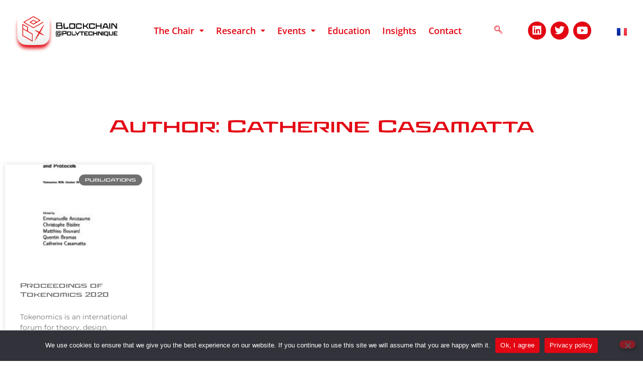

--- FILE ---
content_type: text/css
request_url: https://blockchain-polytechnique.com/wp-content/uploads/elementor/css/post-3449.css?ver=1768940180
body_size: 1251
content:
.elementor-3449 .elementor-element.elementor-element-3310f77c:not(.elementor-motion-effects-element-type-background), .elementor-3449 .elementor-element.elementor-element-3310f77c > .elementor-motion-effects-container > .elementor-motion-effects-layer{background-color:var( --e-global-color-aab0658 );}.elementor-3449 .elementor-element.elementor-element-3310f77c > .elementor-container{max-width:1360px;}.elementor-3449 .elementor-element.elementor-element-3310f77c{transition:background 0.3s, border 0.3s, border-radius 0.3s, box-shadow 0.3s;padding:100px 0px 100px 0px;}.elementor-3449 .elementor-element.elementor-element-3310f77c > .elementor-background-overlay{transition:background 0.3s, border-radius 0.3s, opacity 0.3s;}.elementor-widget-theme-archive-title .elementor-heading-title{font-family:var( --e-global-typography-primary-font-family ), Sans-serif;font-size:var( --e-global-typography-primary-font-size );font-weight:var( --e-global-typography-primary-font-weight );color:var( --e-global-color-primary );}.elementor-3449 .elementor-element.elementor-element-4992c10e{text-align:center;}.elementor-3449 .elementor-element.elementor-element-4992c10e .elementor-heading-title{font-size:40px;color:var( --e-global-color-primary );}.elementor-widget-archive-posts .elementor-button{background-color:var( --e-global-color-accent );font-family:var( --e-global-typography-accent-font-family ), Sans-serif;font-size:var( --e-global-typography-accent-font-size );font-weight:var( --e-global-typography-accent-font-weight );}.elementor-widget-archive-posts .elementor-post__title, .elementor-widget-archive-posts .elementor-post__title a{color:var( --e-global-color-secondary );font-family:var( --e-global-typography-primary-font-family ), Sans-serif;font-size:var( --e-global-typography-primary-font-size );font-weight:var( --e-global-typography-primary-font-weight );}.elementor-widget-archive-posts .elementor-post__meta-data{font-family:var( --e-global-typography-secondary-font-family ), Sans-serif;font-size:var( --e-global-typography-secondary-font-size );font-weight:var( --e-global-typography-secondary-font-weight );}.elementor-widget-archive-posts .elementor-post__excerpt p{font-family:var( --e-global-typography-text-font-family ), Sans-serif;font-size:var( --e-global-typography-text-font-size );font-weight:var( --e-global-typography-text-font-weight );}.elementor-widget-archive-posts .elementor-post__read-more{color:var( --e-global-color-accent );}.elementor-widget-archive-posts a.elementor-post__read-more{font-family:var( --e-global-typography-accent-font-family ), Sans-serif;font-size:var( --e-global-typography-accent-font-size );font-weight:var( --e-global-typography-accent-font-weight );}.elementor-widget-archive-posts .elementor-post__card .elementor-post__badge{background-color:var( --e-global-color-accent );font-family:var( --e-global-typography-accent-font-family ), Sans-serif;font-weight:var( --e-global-typography-accent-font-weight );}.elementor-widget-archive-posts .elementor-pagination{font-family:var( --e-global-typography-secondary-font-family ), Sans-serif;font-size:var( --e-global-typography-secondary-font-size );font-weight:var( --e-global-typography-secondary-font-weight );}.elementor-widget-archive-posts .e-load-more-message{font-family:var( --e-global-typography-secondary-font-family ), Sans-serif;font-size:var( --e-global-typography-secondary-font-size );font-weight:var( --e-global-typography-secondary-font-weight );}.elementor-widget-archive-posts .elementor-posts-nothing-found{color:var( --e-global-color-text );font-family:var( --e-global-typography-text-font-family ), Sans-serif;font-size:var( --e-global-typography-text-font-size );font-weight:var( --e-global-typography-text-font-weight );}.elementor-3449 .elementor-element.elementor-element-73820891{--grid-row-gap:35px;--grid-column-gap:30px;}.elementor-3449 .elementor-element.elementor-element-73820891 > .elementor-widget-container{margin:35px 0px 0px 0px;}.elementor-3449 .elementor-element.elementor-element-73820891 .elementor-posts-container .elementor-post__thumbnail{padding-bottom:calc( 0.66 * 100% );}.elementor-3449 .elementor-element.elementor-element-73820891:after{content:"0.66";}.elementor-3449 .elementor-element.elementor-element-73820891 .elementor-post__thumbnail__link{width:100%;}.elementor-3449 .elementor-element.elementor-element-73820891 .elementor-post__meta-data span + span:before{content:"•";}.elementor-3449 .elementor-element.elementor-element-73820891 .elementor-post__text{margin-top:20px;}.elementor-3449 .elementor-element.elementor-element-73820891 .elementor-post__thumbnail img{filter:brightness( 100% ) contrast( 100% ) saturate( 100% ) blur( 0px ) hue-rotate( 0deg );}.elementor-3449 .elementor-element.elementor-element-73820891 .elementor-post__badge{right:0;}.elementor-3449 .elementor-element.elementor-element-73820891 .elementor-post__card .elementor-post__badge{font-size:10px;margin:20px;}.elementor-3449 .elementor-element.elementor-element-73820891 .elementor-post__title, .elementor-3449 .elementor-element.elementor-element-73820891 .elementor-post__title a{color:var( --e-global-color-accent );font-family:"aviano", Sans-serif;font-size:15px;font-weight:600;}.elementor-3449 .elementor-element.elementor-element-73820891 .elementor-post__meta-data{font-family:"aviano", Sans-serif;font-size:13px;font-weight:400;}.elementor-3449 .elementor-element.elementor-element-73820891 .elementor-post__excerpt p{font-family:"Montserrat", Sans-serif;font-size:14px;font-weight:400;}.elementor-3449 .elementor-element.elementor-element-73820891 .elementor-post__read-more{color:var( --e-global-color-primary );}.elementor-3449 .elementor-element.elementor-element-73820891 a.elementor-post__read-more{font-family:"aviano", Sans-serif;font-size:15px;font-weight:500;}.elementor-3449 .elementor-element.elementor-element-73820891 .elementor-pagination{text-align:center;font-family:"aviano", Sans-serif;font-size:20px;font-weight:400;margin-top:16px;}.elementor-3449 .elementor-element.elementor-element-73820891 .elementor-pagination .page-numbers:not(.dots){color:#000000;}.elementor-3449 .elementor-element.elementor-element-73820891 .elementor-pagination a.page-numbers:hover{color:var( --e-global-color-primary );}.elementor-3449 .elementor-element.elementor-element-73820891 .elementor-pagination .page-numbers.current{color:var( --e-global-color-primary );}body:not(.rtl) .elementor-3449 .elementor-element.elementor-element-73820891 .elementor-pagination .page-numbers:not(:first-child){margin-left:calc( 15px/2 );}body:not(.rtl) .elementor-3449 .elementor-element.elementor-element-73820891 .elementor-pagination .page-numbers:not(:last-child){margin-right:calc( 15px/2 );}body.rtl .elementor-3449 .elementor-element.elementor-element-73820891 .elementor-pagination .page-numbers:not(:first-child){margin-right:calc( 15px/2 );}body.rtl .elementor-3449 .elementor-element.elementor-element-73820891 .elementor-pagination .page-numbers:not(:last-child){margin-left:calc( 15px/2 );}.elementor-3449 .elementor-element.elementor-element-4e89572c{margin-top:-230px;margin-bottom:0px;}@media(max-width:1024px){.elementor-3449 .elementor-element.elementor-element-3310f77c{padding:100px 25px 100px 25px;}.elementor-widget-theme-archive-title .elementor-heading-title{font-size:var( --e-global-typography-primary-font-size );}.elementor-widget-archive-posts .elementor-post__title, .elementor-widget-archive-posts .elementor-post__title a{font-size:var( --e-global-typography-primary-font-size );}.elementor-widget-archive-posts .elementor-post__meta-data{font-size:var( --e-global-typography-secondary-font-size );}.elementor-widget-archive-posts .elementor-post__excerpt p{font-size:var( --e-global-typography-text-font-size );}.elementor-widget-archive-posts a.elementor-post__read-more{font-size:var( --e-global-typography-accent-font-size );}.elementor-widget-archive-posts .elementor-pagination{font-size:var( --e-global-typography-secondary-font-size );}.elementor-widget-archive-posts .elementor-button{font-size:var( --e-global-typography-accent-font-size );}.elementor-widget-archive-posts .e-load-more-message{font-size:var( --e-global-typography-secondary-font-size );}.elementor-widget-archive-posts .elementor-posts-nothing-found{font-size:var( --e-global-typography-text-font-size );}}@media(max-width:767px){.elementor-3449 .elementor-element.elementor-element-3310f77c{padding:50px 15px 50px 15px;}.elementor-widget-theme-archive-title .elementor-heading-title{font-size:var( --e-global-typography-primary-font-size );}.elementor-3449 .elementor-element.elementor-element-4992c10e .elementor-heading-title{font-size:45px;}.elementor-widget-archive-posts .elementor-post__title, .elementor-widget-archive-posts .elementor-post__title a{font-size:var( --e-global-typography-primary-font-size );}.elementor-widget-archive-posts .elementor-post__meta-data{font-size:var( --e-global-typography-secondary-font-size );}.elementor-widget-archive-posts .elementor-post__excerpt p{font-size:var( --e-global-typography-text-font-size );}.elementor-widget-archive-posts a.elementor-post__read-more{font-size:var( --e-global-typography-accent-font-size );}.elementor-widget-archive-posts .elementor-pagination{font-size:var( --e-global-typography-secondary-font-size );}.elementor-widget-archive-posts .elementor-button{font-size:var( --e-global-typography-accent-font-size );}.elementor-widget-archive-posts .e-load-more-message{font-size:var( --e-global-typography-secondary-font-size );}.elementor-widget-archive-posts .elementor-posts-nothing-found{font-size:var( --e-global-typography-text-font-size );}.elementor-3449 .elementor-element.elementor-element-73820891 .elementor-posts-container .elementor-post__thumbnail{padding-bottom:calc( 0.5 * 100% );}.elementor-3449 .elementor-element.elementor-element-73820891:after{content:"0.5";}.elementor-3449 .elementor-element.elementor-element-73820891 .elementor-post__thumbnail__link{width:100%;}}/* Start Custom Fonts CSS */@font-face {
	font-family: 'aviano';
	font-style: normal;
	font-weight: normal;
	font-display: auto;
	src: url('https://blockchain-polytechnique.com//wp-content/uploads/2022/11/Aviano-Future-W01-Bold.ttf') format('truetype');
}
/* End Custom Fonts CSS */

--- FILE ---
content_type: text/css
request_url: https://blockchain-polytechnique.com/wp-content/uploads/elementor/css/post-166.css?ver=1768940180
body_size: 2021
content:
.elementor-166 .elementor-element.elementor-element-887aa0e > .elementor-container > .elementor-column > .elementor-widget-wrap{align-content:center;align-items:center;}.elementor-166 .elementor-element.elementor-element-887aa0e:not(.elementor-motion-effects-element-type-background), .elementor-166 .elementor-element.elementor-element-887aa0e > .elementor-motion-effects-container > .elementor-motion-effects-layer{background-color:var( --e-global-color-aab0658 );}.elementor-166 .elementor-element.elementor-element-887aa0e > .elementor-container{min-height:60px;}.elementor-166 .elementor-element.elementor-element-887aa0e{transition:background 0.3s, border 0.3s, border-radius 0.3s, box-shadow 0.3s;}.elementor-166 .elementor-element.elementor-element-887aa0e > .elementor-background-overlay{transition:background 0.3s, border-radius 0.3s, opacity 0.3s;}.elementor-widget-image .widget-image-caption{color:var( --e-global-color-text );font-family:var( --e-global-typography-text-font-family ), Sans-serif;font-size:var( --e-global-typography-text-font-size );font-weight:var( --e-global-typography-text-font-weight );}.elementor-bc-flex-widget .elementor-166 .elementor-element.elementor-element-524bc77.elementor-column .elementor-widget-wrap{align-items:center;}.elementor-166 .elementor-element.elementor-element-524bc77.elementor-column.elementor-element[data-element_type="column"] > .elementor-widget-wrap.elementor-element-populated{align-content:center;align-items:center;}.elementor-widget-navigation-menu .menu-item a.hfe-menu-item.elementor-button{background-color:var( --e-global-color-accent );font-family:var( --e-global-typography-accent-font-family ), Sans-serif;font-size:var( --e-global-typography-accent-font-size );font-weight:var( --e-global-typography-accent-font-weight );}.elementor-widget-navigation-menu .menu-item a.hfe-menu-item.elementor-button:hover{background-color:var( --e-global-color-accent );}.elementor-widget-navigation-menu a.hfe-menu-item, .elementor-widget-navigation-menu a.hfe-sub-menu-item{font-family:var( --e-global-typography-primary-font-family ), Sans-serif;font-size:var( --e-global-typography-primary-font-size );font-weight:var( --e-global-typography-primary-font-weight );}.elementor-widget-navigation-menu .menu-item a.hfe-menu-item, .elementor-widget-navigation-menu .sub-menu a.hfe-sub-menu-item{color:var( --e-global-color-text );}.elementor-widget-navigation-menu .menu-item a.hfe-menu-item:hover,
								.elementor-widget-navigation-menu .sub-menu a.hfe-sub-menu-item:hover,
								.elementor-widget-navigation-menu .menu-item.current-menu-item a.hfe-menu-item,
								.elementor-widget-navigation-menu .menu-item a.hfe-menu-item.highlighted,
								.elementor-widget-navigation-menu .menu-item a.hfe-menu-item:focus{color:var( --e-global-color-accent );}.elementor-widget-navigation-menu .hfe-nav-menu-layout:not(.hfe-pointer__framed) .menu-item.parent a.hfe-menu-item:before,
								.elementor-widget-navigation-menu .hfe-nav-menu-layout:not(.hfe-pointer__framed) .menu-item.parent a.hfe-menu-item:after{background-color:var( --e-global-color-accent );}.elementor-widget-navigation-menu .hfe-nav-menu-layout:not(.hfe-pointer__framed) .menu-item.parent .sub-menu .hfe-has-submenu-container a:after{background-color:var( --e-global-color-accent );}.elementor-widget-navigation-menu .hfe-pointer__framed .menu-item.parent a.hfe-menu-item:before,
								.elementor-widget-navigation-menu .hfe-pointer__framed .menu-item.parent a.hfe-menu-item:after{border-color:var( --e-global-color-accent );}
							.elementor-widget-navigation-menu .sub-menu li a.hfe-sub-menu-item,
							.elementor-widget-navigation-menu nav.hfe-dropdown li a.hfe-sub-menu-item,
							.elementor-widget-navigation-menu nav.hfe-dropdown li a.hfe-menu-item,
							.elementor-widget-navigation-menu nav.hfe-dropdown-expandible li a.hfe-menu-item,
							.elementor-widget-navigation-menu nav.hfe-dropdown-expandible li a.hfe-sub-menu-item{font-family:var( --e-global-typography-accent-font-family ), Sans-serif;font-size:var( --e-global-typography-accent-font-size );font-weight:var( --e-global-typography-accent-font-weight );}.elementor-166 .elementor-element.elementor-element-ecccc91 .menu-item a.hfe-menu-item{padding-left:12px;padding-right:12px;}.elementor-166 .elementor-element.elementor-element-ecccc91 .menu-item a.hfe-sub-menu-item{padding-left:calc( 12px + 20px );padding-right:12px;}.elementor-166 .elementor-element.elementor-element-ecccc91 .hfe-nav-menu__layout-vertical .menu-item ul ul a.hfe-sub-menu-item{padding-left:calc( 12px + 40px );padding-right:12px;}.elementor-166 .elementor-element.elementor-element-ecccc91 .hfe-nav-menu__layout-vertical .menu-item ul ul ul a.hfe-sub-menu-item{padding-left:calc( 12px + 60px );padding-right:12px;}.elementor-166 .elementor-element.elementor-element-ecccc91 .hfe-nav-menu__layout-vertical .menu-item ul ul ul ul a.hfe-sub-menu-item{padding-left:calc( 12px + 80px );padding-right:12px;}.elementor-166 .elementor-element.elementor-element-ecccc91 .menu-item a.hfe-menu-item, .elementor-166 .elementor-element.elementor-element-ecccc91 .menu-item a.hfe-sub-menu-item{padding-top:15px;padding-bottom:15px;}.elementor-166 .elementor-element.elementor-element-ecccc91 ul.sub-menu{width:220px;}.elementor-166 .elementor-element.elementor-element-ecccc91 .sub-menu a.hfe-sub-menu-item,
						 .elementor-166 .elementor-element.elementor-element-ecccc91 nav.hfe-dropdown li a.hfe-menu-item,
						 .elementor-166 .elementor-element.elementor-element-ecccc91 nav.hfe-dropdown li a.hfe-sub-menu-item,
						 .elementor-166 .elementor-element.elementor-element-ecccc91 nav.hfe-dropdown-expandible li a.hfe-menu-item,
						 .elementor-166 .elementor-element.elementor-element-ecccc91 nav.hfe-dropdown-expandible li a.hfe-sub-menu-item{padding-top:15px;padding-bottom:15px;}.elementor-166 .elementor-element.elementor-element-ecccc91 .hfe-nav-menu__toggle{margin-left:auto;}.elementor-166 .elementor-element.elementor-element-ecccc91 a.hfe-menu-item, .elementor-166 .elementor-element.elementor-element-ecccc91 a.hfe-sub-menu-item{font-family:"Open Sans", Sans-serif;font-size:18px;font-weight:600;}.elementor-166 .elementor-element.elementor-element-ecccc91 .menu-item a.hfe-menu-item, .elementor-166 .elementor-element.elementor-element-ecccc91 .sub-menu a.hfe-sub-menu-item{color:var( --e-global-color-primary );}.elementor-166 .elementor-element.elementor-element-ecccc91 .sub-menu,
								.elementor-166 .elementor-element.elementor-element-ecccc91 nav.hfe-dropdown,
								.elementor-166 .elementor-element.elementor-element-ecccc91 nav.hfe-dropdown-expandible,
								.elementor-166 .elementor-element.elementor-element-ecccc91 nav.hfe-dropdown .menu-item a.hfe-menu-item,
								.elementor-166 .elementor-element.elementor-element-ecccc91 nav.hfe-dropdown .menu-item a.hfe-sub-menu-item{background-color:#fff;}.elementor-166 .elementor-element.elementor-element-ecccc91 .sub-menu li.menu-item:not(:last-child),
						.elementor-166 .elementor-element.elementor-element-ecccc91 nav.hfe-dropdown li.menu-item:not(:last-child),
						.elementor-166 .elementor-element.elementor-element-ecccc91 nav.hfe-dropdown-expandible li.menu-item:not(:last-child){border-bottom-style:solid;border-bottom-color:#c4c4c4;border-bottom-width:1px;}.elementor-166 .elementor-element.elementor-element-ecccc91 div.hfe-nav-menu-icon{color:var( --e-global-color-primary );}.elementor-166 .elementor-element.elementor-element-ecccc91 div.hfe-nav-menu-icon svg{fill:var( --e-global-color-primary );}.elementor-bc-flex-widget .elementor-166 .elementor-element.elementor-element-a0dfa21.elementor-column .elementor-widget-wrap{align-items:center;}.elementor-166 .elementor-element.elementor-element-a0dfa21.elementor-column.elementor-element[data-element_type="column"] > .elementor-widget-wrap.elementor-element-populated{align-content:center;align-items:center;}.elementor-166 .elementor-element.elementor-element-fdb73f6 .ekit_navsearch-button :is(i, svg){font-size:20px;}.elementor-166 .elementor-element.elementor-element-fdb73f6 .ekit_navsearch-button, .elementor-166 .elementor-element.elementor-element-fdb73f6 .ekit_search-button{color:var( --e-global-color-primary );fill:var( --e-global-color-primary );}.elementor-166 .elementor-element.elementor-element-fdb73f6 .ekit_navsearch-button:hover, .elementor-166 .elementor-element.elementor-element-fdb73f6 .ekit_search-button:hover{color:var( --e-global-color-accent );fill:var( --e-global-color-accent );}.elementor-166 .elementor-element.elementor-element-fdb73f6 .ekit_navsearch-button{margin:5px 5px 5px 5px;padding:0px 0px 0px 0px;width:40px;height:40px;line-height:40px;text-align:center;}.ekit-popup-fdb73f6 .ekit_modal-searchPanel .ekit-search-group .ekit_search-button{right:0px;}.ekit-popup-fdb73f6 > .mfp-container > .mfp-content{vertical-align:middle;}.elementor-bc-flex-widget .elementor-166 .elementor-element.elementor-element-a2a606e.elementor-column .elementor-widget-wrap{align-items:center;}.elementor-166 .elementor-element.elementor-element-a2a606e.elementor-column.elementor-element[data-element_type="column"] > .elementor-widget-wrap.elementor-element-populated{align-content:center;align-items:center;}.elementor-166 .elementor-element.elementor-element-aba81cd .elementor-repeater-item-18ad3a8.elementor-social-icon{background-color:var( --e-global-color-primary );}.elementor-166 .elementor-element.elementor-element-aba81cd .elementor-repeater-item-18ad3a8.elementor-social-icon i{color:var( --e-global-color-aab0658 );}.elementor-166 .elementor-element.elementor-element-aba81cd .elementor-repeater-item-18ad3a8.elementor-social-icon svg{fill:var( --e-global-color-aab0658 );}.elementor-166 .elementor-element.elementor-element-aba81cd .elementor-repeater-item-cc92cb0.elementor-social-icon{background-color:var( --e-global-color-primary );}.elementor-166 .elementor-element.elementor-element-aba81cd .elementor-repeater-item-cc92cb0.elementor-social-icon i{color:var( --e-global-color-aab0658 );}.elementor-166 .elementor-element.elementor-element-aba81cd .elementor-repeater-item-cc92cb0.elementor-social-icon svg{fill:var( --e-global-color-aab0658 );}.elementor-166 .elementor-element.elementor-element-aba81cd .elementor-repeater-item-3a13d3a.elementor-social-icon{background-color:var( --e-global-color-primary );}.elementor-166 .elementor-element.elementor-element-aba81cd .elementor-repeater-item-3a13d3a.elementor-social-icon i{color:var( --e-global-color-aab0658 );}.elementor-166 .elementor-element.elementor-element-aba81cd .elementor-repeater-item-3a13d3a.elementor-social-icon svg{fill:var( --e-global-color-aab0658 );}.elementor-166 .elementor-element.elementor-element-aba81cd{--grid-template-columns:repeat(0, auto);--icon-size:20px;--grid-column-gap:5px;--grid-row-gap:0px;}.elementor-166 .elementor-element.elementor-element-aba81cd .elementor-widget-container{text-align:center;}.elementor-166 .elementor-element.elementor-element-aba81cd .elementor-social-icon{background-color:var( --e-global-color-aab0658 );--icon-padding:0.4em;border-style:none;}.elementor-bc-flex-widget .elementor-166 .elementor-element.elementor-element-2a83c5c.elementor-column .elementor-widget-wrap{align-items:center;}.elementor-166 .elementor-element.elementor-element-2a83c5c.elementor-column.elementor-element[data-element_type="column"] > .elementor-widget-wrap.elementor-element-populated{align-content:center;align-items:center;}.elementor-166 .elementor-element.elementor-element-2a83c5c.elementor-column > .elementor-widget-wrap{justify-content:center;}.elementor-widget-polylang-language-switcher .cpel-switcher__lang a{font-family:var( --e-global-typography-primary-font-family ), Sans-serif;font-size:var( --e-global-typography-primary-font-size );font-weight:var( --e-global-typography-primary-font-weight );color:var( --e-global-color-text );}.elementor-widget-polylang-language-switcher .cpel-switcher__icon{color:var( --e-global-color-text );}.elementor-widget-polylang-language-switcher .cpel-switcher__lang a:hover, .elementor-widget-polylang-language-switcher .cpel-switcher__lang a:focus{font-family:var( --e-global-typography-primary-font-family ), Sans-serif;font-size:var( --e-global-typography-primary-font-size );font-weight:var( --e-global-typography-primary-font-weight );color:var( --e-global-color-accent );}.elementor-widget-polylang-language-switcher .cpel-switcher__lang.cpel-switcher__lang--active a{font-family:var( --e-global-typography-primary-font-family ), Sans-serif;font-size:var( --e-global-typography-primary-font-size );font-weight:var( --e-global-typography-primary-font-weight );}.elementor-166 .elementor-element.elementor-element-5f7ff36 .cpel-switcher__nav{--cpel-switcher-space:15px;}.elementor-166 .elementor-element.elementor-element-5f7ff36.cpel-switcher--aspect-ratio-11 .cpel-switcher__flag{width:20px;height:20px;}.elementor-166 .elementor-element.elementor-element-5f7ff36.cpel-switcher--aspect-ratio-43 .cpel-switcher__flag{width:20px;height:calc(20px * 0.75);}.elementor-166 .elementor-element.elementor-element-5f7ff36 .cpel-switcher__flag img{border-radius:0px;}@media(min-width:768px){.elementor-166 .elementor-element.elementor-element-524bc77{width:55.576%;}.elementor-166 .elementor-element.elementor-element-a0dfa21{width:4.69%;}.elementor-166 .elementor-element.elementor-element-a2a606e{width:14.717%;}.elementor-166 .elementor-element.elementor-element-2a83c5c{width:5%;}}@media(max-width:1024px){.elementor-widget-image .widget-image-caption{font-size:var( --e-global-typography-text-font-size );}.elementor-widget-navigation-menu a.hfe-menu-item, .elementor-widget-navigation-menu a.hfe-sub-menu-item{font-size:var( --e-global-typography-primary-font-size );}
							.elementor-widget-navigation-menu .sub-menu li a.hfe-sub-menu-item,
							.elementor-widget-navigation-menu nav.hfe-dropdown li a.hfe-sub-menu-item,
							.elementor-widget-navigation-menu nav.hfe-dropdown li a.hfe-menu-item,
							.elementor-widget-navigation-menu nav.hfe-dropdown-expandible li a.hfe-menu-item,
							.elementor-widget-navigation-menu nav.hfe-dropdown-expandible li a.hfe-sub-menu-item{font-size:var( --e-global-typography-accent-font-size );}.elementor-widget-navigation-menu .menu-item a.hfe-menu-item.elementor-button{font-size:var( --e-global-typography-accent-font-size );}.elementor-166 .elementor-element.elementor-element-aba81cd{--icon-size:15px;}.elementor-widget-polylang-language-switcher .cpel-switcher__lang a{font-size:var( --e-global-typography-primary-font-size );}.elementor-widget-polylang-language-switcher .cpel-switcher__lang a:hover, .elementor-widget-polylang-language-switcher .cpel-switcher__lang a:focus{font-size:var( --e-global-typography-primary-font-size );}.elementor-widget-polylang-language-switcher .cpel-switcher__lang.cpel-switcher__lang--active a{font-size:var( --e-global-typography-primary-font-size );}}@media(max-width:767px){.elementor-widget-image .widget-image-caption{font-size:var( --e-global-typography-text-font-size );}.elementor-166 .elementor-element.elementor-element-cc760b4 img{width:63%;}.elementor-166 .elementor-element.elementor-element-524bc77{width:50%;}.elementor-166 .elementor-element.elementor-element-524bc77.elementor-column > .elementor-widget-wrap{justify-content:flex-end;}.elementor-widget-navigation-menu a.hfe-menu-item, .elementor-widget-navigation-menu a.hfe-sub-menu-item{font-size:var( --e-global-typography-primary-font-size );}
							.elementor-widget-navigation-menu .sub-menu li a.hfe-sub-menu-item,
							.elementor-widget-navigation-menu nav.hfe-dropdown li a.hfe-sub-menu-item,
							.elementor-widget-navigation-menu nav.hfe-dropdown li a.hfe-menu-item,
							.elementor-widget-navigation-menu nav.hfe-dropdown-expandible li a.hfe-menu-item,
							.elementor-widget-navigation-menu nav.hfe-dropdown-expandible li a.hfe-sub-menu-item{font-size:var( --e-global-typography-accent-font-size );}.elementor-widget-navigation-menu .menu-item a.hfe-menu-item.elementor-button{font-size:var( --e-global-typography-accent-font-size );}.elementor-166 .elementor-element.elementor-element-a0dfa21{width:50%;}.elementor-bc-flex-widget .elementor-166 .elementor-element.elementor-element-a0dfa21.elementor-column .elementor-widget-wrap{align-items:center;}.elementor-166 .elementor-element.elementor-element-a0dfa21.elementor-column.elementor-element[data-element_type="column"] > .elementor-widget-wrap.elementor-element-populated{align-content:center;align-items:center;}.elementor-166 .elementor-element.elementor-element-a0dfa21.elementor-column > .elementor-widget-wrap{justify-content:center;}.elementor-166 .elementor-element.elementor-element-a0dfa21 > .elementor-widget-wrap > .elementor-widget:not(.elementor-widget__width-auto):not(.elementor-widget__width-initial):not(:last-child):not(.elementor-absolute){margin-block-end:0px;}.elementor-166 .elementor-element.elementor-element-fdb73f6 .ekit_navsearch-button :is(i, svg){font-size:26px;}.elementor-166 .elementor-element.elementor-element-fdb73f6 .ekit_navsearch-button{text-align:center;}.elementor-166 .elementor-element.elementor-element-a2a606e{width:100%;}.elementor-widget-polylang-language-switcher .cpel-switcher__lang a{font-size:var( --e-global-typography-primary-font-size );}.elementor-widget-polylang-language-switcher .cpel-switcher__lang a:hover, .elementor-widget-polylang-language-switcher .cpel-switcher__lang a:focus{font-size:var( --e-global-typography-primary-font-size );}.elementor-widget-polylang-language-switcher .cpel-switcher__lang.cpel-switcher__lang--active a{font-size:var( --e-global-typography-primary-font-size );}}/* Start custom CSS for section, class: .elementor-element-887aa0e *//* Fixer l'entête lors du scroll */
.elementor-sticky--active .sticky-header {
    position: fixed;
    top: 0;
    left: 0;
    right: 0;
    z-index: 9999;
    transform: translateY(0);
    transition: transform 0.3s ease;
}

/* Ajouter l'effet de diminution */
.elementor-sticky--active .sticky-header.is-scrolling {
    transform: translateY(-100%);
}

/* Réduire la taille du logo */
.elementor-sticky--active .sticky-header .logo {
    max-height: 60px;
    transition: max-height 0.3s ease;
}

/* Restaurer la taille du logo */
.elementor-sticky--active .sticky-header.is-scrolling .logo {
    max-height: 40px;
}/* End custom CSS */

--- FILE ---
content_type: text/css
request_url: https://blockchain-polytechnique.com/wp-content/uploads/elementor/css/post-150.css?ver=1768940180
body_size: 1350
content:
.elementor-150 .elementor-element.elementor-element-91a6a01:not(.elementor-motion-effects-element-type-background), .elementor-150 .elementor-element.elementor-element-91a6a01 > .elementor-motion-effects-container > .elementor-motion-effects-layer{background-image:url("https://blockchain-polytechnique.com/wp-content/uploads/2022/11/Pictos-Blockchain-at-X_Footer-graphic.png");background-position:center center;background-repeat:no-repeat;background-size:cover;}.elementor-150 .elementor-element.elementor-element-91a6a01 > .elementor-container{min-height:0px;}.elementor-150 .elementor-element.elementor-element-91a6a01{transition:background 0.3s, border 0.3s, border-radius 0.3s, box-shadow 0.3s;}.elementor-150 .elementor-element.elementor-element-91a6a01 > .elementor-background-overlay{transition:background 0.3s, border-radius 0.3s, opacity 0.3s;}.elementor-150 .elementor-element.elementor-element-1f8dfba{--spacer-size:18px;}.elementor-150 .elementor-element.elementor-element-fc34003{--spacer-size:445px;}.elementor-150 .elementor-element.elementor-element-b99b883 > .elementor-container > .elementor-column > .elementor-widget-wrap{align-content:center;align-items:center;}.elementor-150 .elementor-element.elementor-element-b99b883 > .elementor-container{max-width:1086px;}.elementor-bc-flex-widget .elementor-150 .elementor-element.elementor-element-c240225.elementor-column .elementor-widget-wrap{align-items:center;}.elementor-150 .elementor-element.elementor-element-c240225.elementor-column.elementor-element[data-element_type="column"] > .elementor-widget-wrap.elementor-element-populated{align-content:center;align-items:center;}.elementor-150 .elementor-element.elementor-element-c240225.elementor-column > .elementor-widget-wrap{justify-content:center;}.elementor-widget-image .widget-image-caption{color:var( --e-global-color-text );font-family:var( --e-global-typography-text-font-family ), Sans-serif;font-size:var( --e-global-typography-text-font-size );font-weight:var( --e-global-typography-text-font-weight );}.elementor-bc-flex-widget .elementor-150 .elementor-element.elementor-element-03909da.elementor-column .elementor-widget-wrap{align-items:flex-start;}.elementor-150 .elementor-element.elementor-element-03909da.elementor-column.elementor-element[data-element_type="column"] > .elementor-widget-wrap.elementor-element-populated{align-content:flex-start;align-items:flex-start;}.elementor-150 .elementor-element.elementor-element-03909da > .elementor-widget-wrap > .elementor-widget:not(.elementor-widget__width-auto):not(.elementor-widget__width-initial):not(:last-child):not(.elementor-absolute){margin-block-end:-10px;}.elementor-150 .elementor-element.elementor-element-03909da > .elementor-element-populated{margin:40px 0px 0px 0px;--e-column-margin-right:0px;--e-column-margin-left:0px;}.elementor-widget-heading .elementor-heading-title{font-family:var( --e-global-typography-primary-font-family ), Sans-serif;font-size:var( --e-global-typography-primary-font-size );font-weight:var( --e-global-typography-primary-font-weight );color:var( --e-global-color-primary );}.elementor-150 .elementor-element.elementor-element-6a3ea47 .elementor-heading-title{font-family:"aviano", Sans-serif;font-size:18px;font-weight:400;line-height:53px;color:var( --e-global-color-aab0658 );}.elementor-widget-text-editor{font-family:var( --e-global-typography-text-font-family ), Sans-serif;font-size:var( --e-global-typography-text-font-size );font-weight:var( --e-global-typography-text-font-weight );color:var( --e-global-color-text );}.elementor-widget-text-editor.elementor-drop-cap-view-stacked .elementor-drop-cap{background-color:var( --e-global-color-primary );}.elementor-widget-text-editor.elementor-drop-cap-view-framed .elementor-drop-cap, .elementor-widget-text-editor.elementor-drop-cap-view-default .elementor-drop-cap{color:var( --e-global-color-primary );border-color:var( --e-global-color-primary );}.elementor-150 .elementor-element.elementor-element-d97f4a6{font-family:"Montserrat", Sans-serif;font-size:16px;font-weight:400;color:var( --e-global-color-aab0658 );}.elementor-150 .elementor-element.elementor-element-5f08bea{font-family:"Montserrat", Sans-serif;font-size:16px;font-weight:400;color:var( --e-global-color-aab0658 );}.elementor-bc-flex-widget .elementor-150 .elementor-element.elementor-element-3bf9eeb.elementor-column .elementor-widget-wrap{align-items:flex-start;}.elementor-150 .elementor-element.elementor-element-3bf9eeb.elementor-column.elementor-element[data-element_type="column"] > .elementor-widget-wrap.elementor-element-populated{align-content:flex-start;align-items:flex-start;}.elementor-150 .elementor-element.elementor-element-3bf9eeb > .elementor-widget-wrap > .elementor-widget:not(.elementor-widget__width-auto):not(.elementor-widget__width-initial):not(:last-child):not(.elementor-absolute){margin-block-end:-10px;}.elementor-150 .elementor-element.elementor-element-3bf9eeb > .elementor-element-populated{margin:40px 0px 0px 0px;--e-column-margin-right:0px;--e-column-margin-left:0px;}.elementor-150 .elementor-element.elementor-element-9f7efca .elementor-heading-title{font-family:"aviano", Sans-serif;font-size:18px;font-weight:600;line-height:53px;color:var( --e-global-color-aab0658 );}.elementor-150 .elementor-element.elementor-element-37f4232{font-family:"Montserrat", Sans-serif;font-size:16px;font-weight:400;color:var( --e-global-color-aab0658 );}.elementor-150 .elementor-element.elementor-element-2a44390{font-family:"Montserrat", Sans-serif;font-size:16px;font-weight:400;color:var( --e-global-color-aab0658 );}.elementor-150 .elementor-element.elementor-element-00397e3{font-family:"Montserrat", Sans-serif;font-size:16px;font-weight:400;color:var( --e-global-color-aab0658 );}.elementor-150 .elementor-element.elementor-element-cca025c{font-family:"Montserrat", Sans-serif;font-size:16px;font-weight:400;color:var( --e-global-color-aab0658 );}.elementor-bc-flex-widget .elementor-150 .elementor-element.elementor-element-aaf7f32.elementor-column .elementor-widget-wrap{align-items:flex-start;}.elementor-150 .elementor-element.elementor-element-aaf7f32.elementor-column.elementor-element[data-element_type="column"] > .elementor-widget-wrap.elementor-element-populated{align-content:flex-start;align-items:flex-start;}.elementor-150 .elementor-element.elementor-element-aaf7f32 > .elementor-widget-wrap > .elementor-widget:not(.elementor-widget__width-auto):not(.elementor-widget__width-initial):not(:last-child):not(.elementor-absolute){margin-block-end:-10px;}.elementor-150 .elementor-element.elementor-element-aaf7f32 > .elementor-element-populated{margin:40px 0px 0px 0px;--e-column-margin-right:0px;--e-column-margin-left:0px;padding:10px 0px 0px 0px;}.elementor-150 .elementor-element.elementor-element-41f6863 .elementor-heading-title{font-family:"aviano", Sans-serif;font-size:18px;font-weight:600;line-height:53px;color:var( --e-global-color-aab0658 );}.elementor-150 .elementor-element.elementor-element-a7f0d96 .elementor-repeater-item-e73d1d1.elementor-social-icon{background-color:var( --e-global-color-d11a37a );}.elementor-150 .elementor-element.elementor-element-a7f0d96 .elementor-repeater-item-e73d1d1.elementor-social-icon i{color:var( --e-global-color-primary );}.elementor-150 .elementor-element.elementor-element-a7f0d96 .elementor-repeater-item-e73d1d1.elementor-social-icon svg{fill:var( --e-global-color-primary );}.elementor-150 .elementor-element.elementor-element-a7f0d96 .elementor-repeater-item-99d96d7.elementor-social-icon i{color:var( --e-global-color-primary );}.elementor-150 .elementor-element.elementor-element-a7f0d96 .elementor-repeater-item-99d96d7.elementor-social-icon svg{fill:var( --e-global-color-primary );}.elementor-150 .elementor-element.elementor-element-a7f0d96 .elementor-repeater-item-a6f8571.elementor-social-icon{background-color:var( --e-global-color-d11a37a );}.elementor-150 .elementor-element.elementor-element-a7f0d96 .elementor-repeater-item-a6f8571.elementor-social-icon i{color:var( --e-global-color-primary );}.elementor-150 .elementor-element.elementor-element-a7f0d96 .elementor-repeater-item-a6f8571.elementor-social-icon svg{fill:var( --e-global-color-primary );}.elementor-150 .elementor-element.elementor-element-a7f0d96{--grid-template-columns:repeat(0, auto);--icon-size:30px;--grid-column-gap:15px;--grid-row-gap:0px;}.elementor-150 .elementor-element.elementor-element-a7f0d96 .elementor-widget-container{text-align:left;}.elementor-150 .elementor-element.elementor-element-a7f0d96 .elementor-social-icon{background-color:var( --e-global-color-d11a37a );--icon-padding:0.4em;}.elementor-150 .elementor-element.elementor-element-a7f0d96 .elementor-icon{border-radius:15px 15px 15px 15px;}@media(max-width:1024px){.elementor-150 .elementor-element.elementor-element-91a6a01 > .elementor-container{min-height:1256px;}.elementor-150 .elementor-element.elementor-element-91a6a01:not(.elementor-motion-effects-element-type-background), .elementor-150 .elementor-element.elementor-element-91a6a01 > .elementor-motion-effects-container > .elementor-motion-effects-layer{background-repeat:no-repeat;}.elementor-150 .elementor-element.elementor-element-fc34003{--spacer-size:402px;}.elementor-widget-image .widget-image-caption{font-size:var( --e-global-typography-text-font-size );}.elementor-150 .elementor-element.elementor-element-2d7784f{text-align:start;}.elementor-widget-heading .elementor-heading-title{font-size:var( --e-global-typography-primary-font-size );}.elementor-150 .elementor-element.elementor-element-6a3ea47{text-align:start;}.elementor-widget-text-editor{font-size:var( --e-global-typography-text-font-size );}.elementor-150 .elementor-element.elementor-element-3bf9eeb > .elementor-widget-wrap > .elementor-widget:not(.elementor-widget__width-auto):not(.elementor-widget__width-initial):not(:last-child):not(.elementor-absolute){margin-block-end:-10px;}.elementor-150 .elementor-element.elementor-element-aaf7f32 > .elementor-element-populated{padding:10px 10px 10px 10px;}}@media(max-width:767px){.elementor-150 .elementor-element.elementor-element-fc34003{--spacer-size:469px;}.elementor-widget-image .widget-image-caption{font-size:var( --e-global-typography-text-font-size );}.elementor-150 .elementor-element.elementor-element-03909da > .elementor-element-populated{margin:0px 0px 0px 0px;--e-column-margin-right:0px;--e-column-margin-left:0px;}.elementor-widget-heading .elementor-heading-title{font-size:var( --e-global-typography-primary-font-size );}.elementor-150 .elementor-element.elementor-element-6a3ea47{text-align:center;}.elementor-widget-text-editor{font-size:var( --e-global-typography-text-font-size );}.elementor-150 .elementor-element.elementor-element-d97f4a6{text-align:center;}.elementor-150 .elementor-element.elementor-element-5f08bea{text-align:center;}.elementor-150 .elementor-element.elementor-element-3bf9eeb > .elementor-element-populated{margin:0px 0px 0px 0px;--e-column-margin-right:0px;--e-column-margin-left:0px;}.elementor-150 .elementor-element.elementor-element-9f7efca{text-align:center;}.elementor-150 .elementor-element.elementor-element-37f4232{text-align:center;}.elementor-150 .elementor-element.elementor-element-2a44390{text-align:center;}.elementor-150 .elementor-element.elementor-element-00397e3{text-align:center;}.elementor-150 .elementor-element.elementor-element-cca025c{text-align:center;}.elementor-150 .elementor-element.elementor-element-aaf7f32 > .elementor-element-populated{margin:0px 0px 30px 0px;--e-column-margin-right:0px;--e-column-margin-left:0px;}.elementor-150 .elementor-element.elementor-element-41f6863{text-align:center;}.elementor-150 .elementor-element.elementor-element-a7f0d96 .elementor-widget-container{text-align:center;}.elementor-150 .elementor-element.elementor-element-a7f0d96{--icon-size:25px;}}@media(min-width:768px){.elementor-150 .elementor-element.elementor-element-c240225{width:30.943%;}.elementor-150 .elementor-element.elementor-element-03909da{width:22.005%;}.elementor-150 .elementor-element.elementor-element-3bf9eeb{width:25.01%;}.elementor-150 .elementor-element.elementor-element-aaf7f32{width:22%;}}@media(max-width:1024px) and (min-width:768px){.elementor-150 .elementor-element.elementor-element-03909da{width:10%;}.elementor-150 .elementor-element.elementor-element-3bf9eeb{width:10%;}}